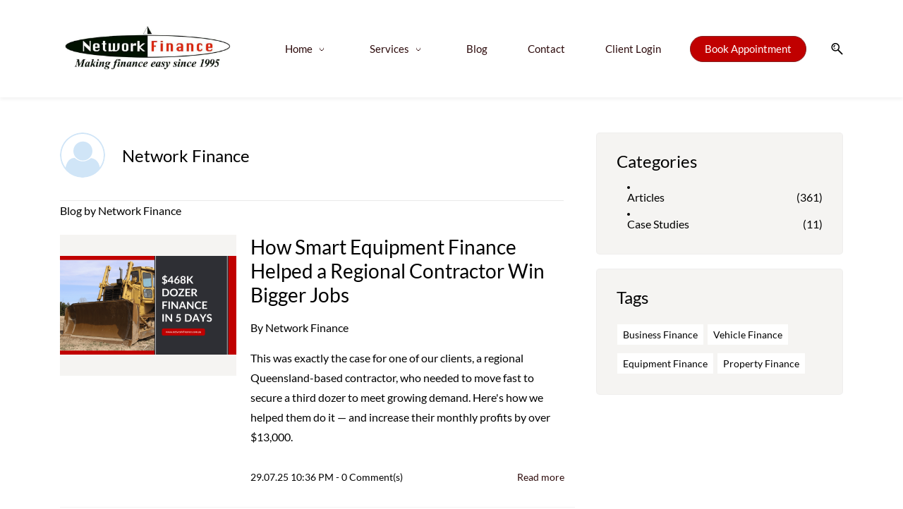

--- FILE ---
content_type: text/html;charset=UTF-8
request_url: https://www.networkfinance.com.au/blogs/author/louie-rose/
body_size: 15792
content:
<!doctype html><html lang="en-AU" dir="ltr" data-nojs><head><title>Network Finance | Network Finance</title><meta name="viewport" content="width=device-width, initial-scale=1.0, shrink-to-fit=no"><meta http-equiv="Content-Type" content="text/html; charset=utf-8"/><meta name="generator" content="Zoho Sites 2.0, https://zoho.com/sites"/><link rel="icon" href="/favicon.png"/><link rel="canonical" href="https://www.networkfinance.com.au/blogs/author/louie-rose/"/><meta name="twitter:card" content="summary"><meta name="twitter:url" content="https://www.networkfinance.com.au/blogs/author/louie-rose/"><meta name="twitter:title" content="Network Finance - Network Finance"><meta property="og:type" content="website"><meta property="og:url" content="https://www.networkfinance.com.au/blogs/author/louie-rose/"><meta property="og:title" content="Network Finance - Network Finance"><link href="/css/zsite-core.css" rel="preload" type="text/css" as="style"><link href="/css/zsite-core.css" rel="stylesheet" type="text/css"><link rel="preconnect" href="//img.zohostatic.com"><link rel="preconnect" href="//static.zohocdn.com"><link href="/template/2abdcc5ee29a4a06a91bdadf90885c34/stylesheets/style.css" rel="preload" type="text/css" as="style"><link href="/template/2abdcc5ee29a4a06a91bdadf90885c34/stylesheets/style.css" rel="stylesheet" type="text/css"><link href="/template/2abdcc5ee29a4a06a91bdadf90885c34/stylesheets/sub-style.css" rel="preload" type="text/css" as="style"><link href="/template/2abdcc5ee29a4a06a91bdadf90885c34/stylesheets/sub-style.css" rel="stylesheet" type="text/css"><link href="/template/2abdcc5ee29a4a06a91bdadf90885c34/stylesheets/blog-style.css" rel="preload" type="text/css" as="style"><link href="/template/2abdcc5ee29a4a06a91bdadf90885c34/stylesheets/blog-style.css" rel="stylesheet" type="text/css"><link rel="preload" type="text/css" href="//webfonts.zoho.com/css?family=Comfortaa:300,400,700/Lato:300,400,700/Muli:100,300,700,400/Roboto:100,300,700,400/Arimo/Arvo/Lora/Source Sans Pro:100,300,700,400&amp;display=swap" as="style"><link rel="stylesheet" type="text/css" href="//webfonts.zoho.com/css?family=Comfortaa:300,400,700/Lato:300,400,700/Muli:100,300,700,400/Roboto:100,300,700,400/Arimo/Arvo/Lora/Source Sans Pro:100,300,700,400&amp;display=swap"><link href="/zs-customcss.css" rel="preload" type="text/css" as="style"><link href="/zs-customcss.css" rel="stylesheet" type="text/css"><script>document.documentElement.removeAttribute('data-nojs');</script><script>window.zs_content_format="0";window.zs_resource_url = "/blogs";window.isDefaultLogo = "false";window.zs_site_resource_id = "1258075000000002010";window.zs_site_resource_path = "";</script><script>window.is_portal_site="false";</script><script src="/zs-lang_en_AU.js" defer></script><script src="/js/zsite-core.js" defer></script><script src="/template/2abdcc5ee29a4a06a91bdadf90885c34/js/header.js" defer></script><script src="/template/2abdcc5ee29a4a06a91bdadf90885c34/js/eventhandler.js" defer></script><script src="/template/2abdcc5ee29a4a06a91bdadf90885c34/js/megamenu.js" defer></script><script src="/template/2abdcc5ee29a4a06a91bdadf90885c34/js/language-list.js" defer></script><script>window.zs_data_center="USA";</script><script>window.stand_alone_path="";</script><script>window.zs_rendering_mode="live";</script><script>window.is_social_share_enabled="true";</script><script src="https://zsites.nimbuspop.com/IDC/js/browser_compatibility.js" defer></script><script type="text/javascript">if(Array.prototype.slice.apply(document.getElementsByTagName('script')).filter(i=>i.id==='zsiqscript').length < 1){var $zoho=$zoho || {};$zoho.salesiq = $zoho.salesiq || {widgetcode:"siq317a6b2d8ebb252c636236fcd277cea0aefeadb33df13b49b6ccba5ff5db4db7", values:{},ready:function(){}};var d=document;s=d.createElement("script");s.type="text/javascript";s.id="zsiqscript";s.defer=true;s.src="https://salesiq.zoho.com/widget";t=d.getElementsByTagName("script")[0];t.parentNode.insertBefore(s,t);}</script><script src="https://cdn.pagesense.io/js/networkfinance/666a5ad80f6743cabe390c2cca755eea.js"></script><script>window.zs_resource_id = "1258075000000006091";window.zs_resource_type = "6";window.zs_resource_full_path = "/blogs/author/louie-rose/";window.zs_content_json = {};</script><meta name="google-site-verification" content="FlT-_3SLIenftD2fuoVvrW4w4i1hpAUjdrPRUTJNw5o"/><!-- Google Tag Manager --><script>(function(w,d,s,l,i){w[l]=w[l]||[];w[l].push({'gtm.start':new Date().getTime(),event:'gtm.js'});var f=d.getElementsByTagName(s)[0],j=d.createElement(s),dl=l!='dataLayer'?'&l='+l:'';j.async=true;j.src='https://www.googletagmanager.com/gtm.js?id='+i+dl;f.parentNode.insertBefore(j,f);})(window,document,'script','dataLayer','GTM-MF54SJFF');</script><!-- End Google Tag Manager --><script async src='https://www.googletagmanager.com/gtag/js?id=UA-101274525-1'></script><script>window.dataLayer = window.dataLayer || [];function gtag(){dataLayer.push(arguments);}gtag('js', new Date());gtag('config', 'UA-101274525-1');gtag('config', 'G-1VW8K530Z5');</script><script>
function closeTabs(){
	var tabHeader = $D.getByClass('zptab-active')
	var tabContent = $D.getByClass('zptab-active-content')
	for(var i=0;tabHeader.length>0;){
		$D.removeClass(tabHeader[i],'zptab-active')
	}
	for(var i=0;tabContent.length>0;){
		$D.removeClass(tabContent[i],'zptab-active-content')
	}
}
document.addEventListener("DOMContentLoaded",closeTabs)
</script><!-- Google Tag Manager --><script>(function(w,d,s,l,i){w[l]=w[l]||[];w[l].push({'gtm.start':
new Date().getTime(),event:'gtm.js'});var f=d.getElementsByTagName(s)[0],
j=d.createElement(s),dl=l!='dataLayer'?'&l='+l:'';j.async=true;j.src=
'https://www.googletagmanager.com/gtm.js?id='+i+dl;f.parentNode.insertBefore(j,f);
})(window,document,'script','dataLayer','GTM-PZJ9PML');</script><!-- End Google Tag Manager --><!-- CallRail Tracking<script type="text/javascript" src="//cdn.callrail.com/companies/151651310/85e165f07e592394fd4e/12/swap.js">
</script> --> <!-- Global site tag (gtag.js) - Google Ads: 442010271 --><script async src="https://www.googletagmanager.com/gtag/js?id=AW-442010271"></script><script>
  window.dataLayer = window.dataLayer || [];
  function gtag(){dataLayer.push(arguments);}
  gtag('js', new Date());

  gtag('config', 'AW-442010271');
</script><!-- Proper Schema - Do Not Remove --><script type='application/ld+json'> 
{
  "@context": "http://www.schema.org",
  "@type": "LocalBusiness",
  "name": "Network Finance",
"priceRange": "$$$",
"telephone": "(07) 3077 8888",
  "url": "https://www.networkfinance.com.au",
  "sameAs": [
    "https://www.google.com/maps?cid=7681730162702346159",
    "https://network-finance.business.site/",
    "https://www.facebook.com/NetworkFinancePtyLtd",
    "https://www.linkedin.com/company/network-finance-pty-ltd/"
    ],
  "logo": "https://wixmp-fe53c9ff592a4da924211f23.wixmp.com/logo-internal/e58091be-4d28-4826-a2be-60eb061604b6/website/website.png",
  "image": "https://static.wixstatic.com/media/4c34e844a76749b2b6c4ed85ec5f5c44.jpg/v1/fill/w_1617,h_874,al_c,q_85,usm_0.66_1.00_0.01/4c34e844a76749b2b6c4ed85ec5f5c44.webp",
  "description": "The leading finance broker and loan company in Brisbane, offering the best financing and loans in Australia. Get your free consultation online today.",
  "address": {
    "@type": "PostalAddress",
    "streetAddress": "1/28 Cavendish Rd",
    "addressLocality": "Coorparoo",
    "addressRegion": "QLD",
    "postalCode": "4151",
    "addressCountry": "Australia"
  },
  "geo": {
    "@type": "GeoCoordinates",
    "latitude": "-27.4920591",
    "longitude": "153.0557677"
  },
  "hasMap": "https://www.google.com/maps/place/Network+Finance/@-27.4920591,153.0557677,17z/data=!3m1!4b1!4m5!3m4!1s0x0:0x6a9afce22846e7af!8m2!3d-27.4973894!4d153.0367195",
    "openingHours": "Mo 08:00-17:00 Tu 08:00-17:00 We 08:00-17:00 Th 08:00-17:00 Fr 08:00-17:00",
  "contactPoint": {
    "@type": "ContactPoint",
    "telephone": "(07) 3077 8888",
    "contactType": "Sales"
  }
}
 </script><!-- Facebook Pixel Code --><script>
!function(f,b,e,v,n,t,s)
{if(f.fbq)return;n=f.fbq=function(){n.callMethod?
n.callMethod.apply(n,arguments):n.queue.push(arguments)};
if(!f._fbq)f._fbq=n;n.push=n;n.loaded=!0;n.version='2.0';
n.queue=[];t=b.createElement(e);t.async=!0;
t.src=v;s=b.getElementsByTagName(e)[0];
s.parentNode.insertBefore(t,s)}(window, document,'script',
'https://connect.facebook.net/en_US/fbevents.js');
fbq('init', '372065324668775');
fbq('track', 'PageView');
</script><noscript><img height="1" width="1" style="display:none;" src="https://www.facebook.com/tr?id=372065324668775&ev=PageView&noscript=1"/></noscript><!-- End Facebook Pixel Code --></head><body data-zs-home="true" data-zs-subsite="" data-zs-display-mode="default"><!-- Google Tag Manager (noscript) --><noscript><iframe src="https://www.googletagmanager.com/ns.html?id=GTM-MF54SJFF" height="0" width="0" style="display:none;visibility:hidden;"></iframe></noscript><!-- End Google Tag Manager (noscript) --><a href="#themesearchcontent" class="theme-skip-to-needed-content">Skip to search</a><a href="#thememaincontent" class="theme-skip-to-needed-content">Skip to main content</a><div data-headercontainer="zptheme-data-headercontainer" data-zs-mobile-headerstyle="01" class="zpheader-style-01 theme-mobile-header-fixed theme-mobile-header-style-01"><div class="theme-header-topbar theme-hide-res-topbar " data-dark-part-applied="false" data-theme-topbar="zptheme-topbar"><div class="zpcontainer"><div class="theme-navigation-and-icons theme-search-minicart-responsive" data-search-cart-position-responsive="zptheme-search-cart-position-responsive"></div>
</div></div><div class="theme-header-topbar theme-header-topbar-responsive " data-dark-part-applied="false" data-theme-responsive-search-cart-topbar><div class="zpcontainer"><div class="theme-navigation-and-icons theme-search-minicart-responsive" data-theme-responsive-search-cart></div>
</div></div><div data-megamenu-content-container class="theme-header " data-header="zptheme-data-header" data-dark-part-applied="false" data-banner-base-header="theme-banner-base-header"><div class="zpcontainer"><div data-zs-branding class="theme-branding-info " data-theme-branding-info="zptheme-branding-info"><div data-zs-logo-container class="theme-logo-parent "><a href="/" title="Logo"><picture><img data-zs-logo src="/506931-logo-1582851419.jpg" alt="Network Finance" style="height:74px;width:248px;"/></picture></a></div>
</div><div class="theme-navigation-and-icons"><div class="theme-menu-area" data-zp-nonresponsive-container="mymenu1"><div class="theme-menu " data-nav-menu-icon-width=20 data-nav-menu-icon-height=20 data-sub-menu-icon-height=20 data-sub-menu-icon-width=20 data-mega-menu-icon-width=20 data-mega-menu-icon-height=20 data-non-res-menu="zptheme-menu-non-res" data-zp-theme-menu="id: mymenu1 ;active: theme-menu-selected; maxitem:5;position: theme-sub-menu-position-change; orientation: horizontal; submenu: theme-sub-menu; moretext: More; nonresponsive-icon-el: theme-non-responsive-menu; responsive-icon-el: theme-responsive-menu; burger-close-icon: theme-close-icon; animate-open: theme-toggle-animate; animate-close: theme-toggle-animate-end;open-icon: theme-submenu-down-arrow; close-icon: theme-submenu-up-arrow; root-icon: theme-submenu-down-arrow; subtree-icon: theme-submenu-right-arrow;" role="navigation"><ul data-zs-menu-container><li><a href="/" target="_self" data-theme-accessible-submenu aria-haspopup="true" aria-label="Home menu has sub menu" aria-expanded="false"><span class="theme-menu-content "><span class="theme-menu-name" data-theme-menu-name="Home">Home</span></span><span class="theme-sub-li-menu theme-non-responsive-menu theme-submenu-down-arrow"></span><span class="theme-sub-li-menu theme-responsive-menu theme-submenu-down-arrow"></span></a><ul class="theme-sub-menu" data-zs-submenu-container style="display:none;"><li><a href="/our-team" target="_self"><span class="theme-menu-content "><span class="theme-menu-name" data-theme-menu-name="About us">About us</span></span></a></li><li><a href="/calculators" target="_self"><span class="theme-menu-content "><span class="theme-menu-name" data-theme-menu-name="Calculators">Calculators</span></span></a></li><li><a href="/property-report" target="_self"><span class="theme-menu-content "><span class="theme-menu-name" data-theme-menu-name="Property Reports">Property Reports</span></span></a></li><li><a href="/faq" target="_self"><span class="theme-menu-content "><span class="theme-menu-name" data-theme-menu-name="FAQ">FAQ</span></span></a></li><li><a href="/privacy-policy" target="_self"><span class="theme-menu-content "><span class="theme-menu-name" data-theme-menu-name="Privacy Policy">Privacy Policy</span></span></a></li><li><a href="/complaints-policy" target="_self"><span class="theme-menu-content "><span class="theme-menu-name" data-theme-menu-name="Complaints Policy">Complaints Policy</span></span></a></li></ul></li><li><a href="/our-services" target="_self" data-theme-accessible-submenu aria-haspopup="true" aria-label="Services menu has sub menu" aria-expanded="false"><span class="theme-menu-content "><span class="theme-menu-name" data-theme-menu-name="Services">Services</span></span><span class="theme-sub-li-menu theme-non-responsive-menu theme-submenu-down-arrow"></span><span class="theme-sub-li-menu theme-responsive-menu theme-submenu-down-arrow"></span></a><ul class="theme-sub-menu" data-zs-submenu-container style="display:none;"><li><a href="/business-loans-1" target="_self"><span class="theme-menu-content "><span class="theme-menu-name" data-theme-menu-name="Business Loans">Business Loans</span></span></a></li><li><a href="/car-loans" target="_self"><span class="theme-menu-content "><span class="theme-menu-name" data-theme-menu-name="Car Loans">Car Loans</span></span></a></li><li><a href="/commercial-loans" target="_self"><span class="theme-menu-content "><span class="theme-menu-name" data-theme-menu-name="Commercial Property">Commercial Property</span></span></a></li><li><a href="/construction-loans" target="_self"><span class="theme-menu-content "><span class="theme-menu-name" data-theme-menu-name="Construction Loans">Construction Loans</span></span></a></li><li><a href="/equipment-finance-1" target="_self"><span class="theme-menu-content "><span class="theme-menu-name" data-theme-menu-name="Equipment Finance">Equipment Finance</span></span></a></li><li><a href="/first-home-buyers" target="_self"><span class="theme-menu-content "><span class="theme-menu-name" data-theme-menu-name="First Home Buyers">First Home Buyers</span></span></a></li><li><a href="/home-loans" target="_self"><span class="theme-menu-content "><span class="theme-menu-name" data-theme-menu-name="Home Loans">Home Loans</span></span></a></li><li><a href="/investment-loans" target="_self"><span class="theme-menu-content "><span class="theme-menu-name" data-theme-menu-name="Investment Loans">Investment Loans</span></span></a></li><li><a href="/personal-loans" target="_self"><span class="theme-menu-content "><span class="theme-menu-name" data-theme-menu-name="Personal Loans">Personal Loans</span></span></a></li><li><a href="/refinance-your-loan" target="_self"><span class="theme-menu-content "><span class="theme-menu-name" data-theme-menu-name="Refinance Your Loan">Refinance Your Loan</span></span></a></li></ul></li><li><a href="https://www.networkfinance.com.au/blogs/articles/" target="_self"><span class="theme-menu-content "><span class="theme-menu-name" data-theme-menu-name="Blog">Blog</span></span></a></li><li><a href="/contact" target="_self"><span class="theme-menu-content "><span class="theme-menu-name" data-theme-menu-name="Contact">Contact</span></span></a></li><li data-zp-more-menu="mymenu1"><a href="javascript:;" target="_self" data-theme-accessible-submenu aria-haspopup="true" aria-label="More menu has sub menu" aria-expanded="false"><span class="theme-menu-content "><span class="theme-menu-name" data-theme-menu-name="More">More</span></span><span class="theme-sub-li-menu theme-non-responsive-menu theme-submenu-down-arrow"></span><span class="theme-sub-li-menu theme-responsive-menu theme-submenu-down-arrow"></span></a><ul class="theme-sub-menu" data-zs-submenu-container style="display:none;"><li><a href="https://clientportal.networkfinance.com.au/" target="_blank"><span class="theme-menu-content "><span class="theme-menu-name" data-theme-menu-name="Client Login">Client Login</span></span></a></li><li class="menu-highlight-primary"><a href="https://www.networkfinance.com.au/book-a-consultation" target="_blank"><span class="theme-menu-content "><span class="theme-menu-name" data-theme-menu-name="Book Appointment">Book Appointment</span></span></a></li></ul></li></ul><div data-zp-submenu-icon="mymenu1" style="display:none;"><span class="theme-sub-li-menu theme-non-responsive-menu"></span><span class="theme-sub-li-menu theme-responsive-menu theme-submenu-down-arrow"></span></div>
</div></div><div class="theme-search-cart-non-res" data-search-cart-position-non-responsive="zptheme-search-cart-position-non-responsive"><div class="theme-search-and-mini-cart-group " data-theme-search-cart-group="zptheme-search-cart-group"><div class="theme-search theme-search-and-mini-cart-group-item" data-zs-search-container><span class="theme-search-icon" onclick="toggleSearch(this)" data-zs-search-icon tabindex="0" role="button" aria-expanded="false" aria-haspopup="true" id="themesearchcontent" aria-label="Search"><svg viewBox="0 9 17 18" xmlns="http://www.w3.org/2000/svg" aria-hidden="true"><path d="M6.11998304,9 C9.49467136,9 12.2401638,11.7792946 12.2401638,15.1954945 C12.2401638,16.6310021 11.7542814,17.9528473 10.9418418,19.0044723 L16.7453489,24.8898164 C17.0883131,25.2377224 17.0843596,25.7977325 16.7364536,26.1406967 C16.5642797,26.3106962 16.3399198,26.3953006 16.11556,26.3953006 C15.8872467,26.3953006 15.6589333,26.3075334 15.485771,26.131999 L9.6721825,20.2361782 C8.6697783,20.9620366 7.44380495,21.3911866 6.11998304,21.3911866 C2.74529472,21.3911866 0,18.611892 0,15.1954945 C0,11.7792946 2.74529472,9 6.11998304,9 Z M6.11998304,19.8186909 C8.62787144,19.8186909 10.6678658,17.7446967 10.6678658,15.1954945 C10.6678658,12.6464899 8.62787144,10.5724956 6.11998304,10.5724956 C3.61248999,10.5724956 1.57229797,12.6464899 1.57229797,15.1954945 C1.57229797,17.7446967 3.61248999,19.8186909 6.11998304,19.8186909 Z M4.50063869,16.7758971 C4.64592899,16.6284323 4.85052144,16.5440256 5.05669529,16.5440256 C5.26306681,16.5440256 5.46548485,16.6284323 5.61294956,16.7758971 C5.75843753,16.921385 5.84284427,17.1238031 5.84284427,17.3301746 C5.84284427,17.5385228 5.75843753,17.7409409 5.61294956,17.8864289 C5.46548485,18.0338936 5.26306681,18.1163236 5.05669529,18.1163236 C4.85052144,18.1163236 4.64592899,18.0338936 4.50063869,17.8864289 C4.35515072,17.7409409 4.2705463,17.5385228 4.2705463,17.3301746 C4.2705463,17.1238031 4.35515072,16.921385 4.50063869,16.7758971 Z M3.05228224,15.2674477 C2.77810858,13.2116395 4.82640523,12.2782235 4.91377708,12.2394794 C5.25970635,12.0864798 5.66236803,12.2416538 5.81773969,12.5865947 C5.97311135,12.9315356 5.81912341,13.3381508 5.47517087,13.4956968 C5.42614775,13.518034 4.27865093,14.0561023 4.4158366,15.0855878 C4.46604576,15.4623542 4.20155812,15.8082835 3.8249894,15.8584926 C3.79415228,15.8626438 3.76351283,15.8646205 3.73326872,15.8646205 C3.39366501,15.8646205 3.09834025,15.6131793 3.05228224,15.2674477 Z" stroke="none" fill-rule="evenodd"></path></svg></span><div class="theme-search-field-container" data-search="zptheme-search-container"><form method="get" action="/search"><input type="text" name="q" placeholder="Search" data-search-input="zptheme-search-input" data-zs-search-input/><input type="submit" name="" class="theme-search-go" value="Go" data-zs-search=""/><div class="theme-search-loader-dots" data-theme-search-loader-dots><span></span></div>
</form></div><div class="theme-search-hide-overlay" data-theme-search-overlay="theme-search-overlay" style="display:none;"></div>
</div></div></div></div></div><div data-zs-responsive-menu-area class="theme-responsive-menu-area theme-navigation-and-icons zpcontainer"><div class="theme-responsive-menu-container" data-zp-burger-clickable-area="mymenu1"><span class="theme-burger-icon" data-zp-theme-burger-icon="mymenu1"></span></div>
<div class="theme-responsive-menu theme-menu-area" data-zp-responsive-container="mymenu1"></div>
</div></div></div><div data-theme-content-container="theme-content-container" class="zpsection "><div class="zpcontainer" data-zs-app="blogs" id="thememaincontent" role="main"><div class="zprow" data-zs-app="blog_comments"><div class="zpcol-md-8 zpcol-sm-12 theme-blog-container-column"><div class="theme-blog-author-cont "><div class="theme-blog-author-detail"><div class="theme-blog-author-img"><svg xmlns="http://www.w3.org/2000/svg" width="64" height="64" aria-hidden="true"><path fill="#D0E5F7" fill-rule="nonzero" d="M32 0c17.673 0 32 14.327 32 32 0 17.673-14.327 32-32 32C14.327 64 0 49.673 0 32 0 14.327 14.327 0 32 0Zm0 2C15.431 2 2 15.431 2 32a29.866 29.866 0 0 0 5.85 17.801l-.025.113C9.876 40.638 14.21 36 20.829 36c7.461 6.425 15.213 6.492 23.255.201 6.842 1.063 10.946 5.479 12.312 13.246a28.58 28.58 0 0 1-.524.725l.064-.084A29.868 29.868 0 0 0 62 32C62 15.431 48.569 2 32 2Zm.5 10.7c7.453 0 13.5 6.047 13.5 13.5s-6.047 13.5-13.5 13.5S19 33.653 19 26.2s6.047-13.5 13.5-13.5Z"/></svg></div>
<div><h4 class="theme-blog-author-name"> Network Finance </h4></div></div></div><h1 class="theme-blog-list-seo" tabindex="0"> Blog by Network Finance </h1><div class="theme-blog-container theme-blog-container-with-cover-image"><div class="theme-blog-cover-img-container"><div class="theme-blog-cover-img-container-inner"><a href="/blogs/post/how-smart-equipment-finance-helped-a-regional-contractor-win-bigger-jobs"><picture><img src="/Dozer Blog Banner.png" width="auto" height="auto" class="theme-blog-cover-img" alt="How Smart Equipment Finance Helped a Regional Contractor Win Bigger Jobs"/></picture></a></div>
</div><div class="theme-blog-content "><div class="theme-blog-part theme-blog-heading-author theme-blog-heading-space"><h3 class="theme-blog-heading"><a href="/blogs/post/how-smart-equipment-finance-helped-a-regional-contractor-win-bigger-jobs" data-blogpost-heading="true">How Smart Equipment Finance Helped a Regional Contractor Win Bigger Jobs</a></h3><p> By <a href="/blogs/author/louie-rose" class="theme-blog-author" data-blog-author="true" title="Posts by Network Finance">Network Finance</a></p></div>
<div class="theme-blog-part theme-blog-author"> This was exactly the case for one of our clients, a regional Queensland-based contractor, who needed to move fast to secure a third dozer to meet growing demand. Here's how we helped them do it — and increase their monthly profits by over $13,000. </div>
<div class="theme-blog-part theme-blog-date-container"><div class="theme-blog-date-comment-count"><span class="theme-blog-date"> 29.07.25 10:36 PM </span><span class="theme-blog-comment-count"><a href="/blogs/post/how-smart-equipment-finance-helped-a-regional-contractor-win-bigger-jobs#comments"> - <span data-post-id="1258075000010120001"></span> Comment(s) </a></span></div>
<div class="theme-blog-readmore"><a href="/blogs/post/how-smart-equipment-finance-helped-a-regional-contractor-win-bigger-jobs" data-blogpost-heading="true" role="button">Read more</a></div>
</div></div></div><div class="theme-blog-container theme-blog-container-with-cover-image"><div class="theme-blog-cover-img-container"><div class="theme-blog-cover-img-container-inner"><a href="/blogs/post/how-smart-structuring-helped-secure-finance-for-a-172k-ferrari"><picture><img src="/Ferrrai Banner -1-.png" width="auto" height="auto" class="theme-blog-cover-img" alt="How Smart Structuring Helped Secure Finance for a $172K Ferrari"/></picture></a></div>
</div><div class="theme-blog-content "><div class="theme-blog-part theme-blog-heading-author theme-blog-heading-space"><h3 class="theme-blog-heading"><a href="/blogs/post/how-smart-structuring-helped-secure-finance-for-a-172k-ferrari" data-blogpost-heading="true">How Smart Structuring Helped Secure Finance for a $172K Ferrari</a></h3><p> By <a href="/blogs/author/louie-rose" class="theme-blog-author" data-blog-author="true" title="Posts by Network Finance">Network Finance</a></p></div>
<div class="theme-blog-part theme-blog-author"> This client had built a solid business operating motels across two locations and was now eyeing a personal reward — a 2000 Ferrari priced at $172,000 from a dealer sale. But ticking all the usual finance boxes wasn’t going to be possible. </div>
<div class="theme-blog-part theme-blog-date-container"><div class="theme-blog-date-comment-count"><span class="theme-blog-date"> 29.07.25 07:37 PM </span><span class="theme-blog-comment-count"><a href="/blogs/post/how-smart-structuring-helped-secure-finance-for-a-172k-ferrari#comments"> - <span data-post-id="1258075000010118001"></span> Comment(s) </a></span></div>
<div class="theme-blog-readmore"><a href="/blogs/post/how-smart-structuring-helped-secure-finance-for-a-172k-ferrari" data-blogpost-heading="true" role="button">Read more</a></div>
</div></div></div><div class="theme-blog-container theme-blog-container-with-cover-image"><div class="theme-blog-cover-img-container"><div class="theme-blog-cover-img-container-inner"><a href="/blogs/post/from-setback-to-success-how-one-transport-business-turned-high-cost-finance-into-sustainable-growth"><picture><img src="/Case study banner.png" width="auto" height="auto" class="theme-blog-cover-img" alt="From Setback to Success: How One Transport Business Turned High-Cost Finance into Sustainable Growth"/></picture></a></div>
</div><div class="theme-blog-content "><div class="theme-blog-part theme-blog-heading-author theme-blog-heading-space"><h3 class="theme-blog-heading"><a href="/blogs/post/from-setback-to-success-how-one-transport-business-turned-high-cost-finance-into-sustainable-growth" data-blogpost-heading="true">From Setback to Success: How One Transport Business Turned High-Cost Finance into Sustainable Growth</a></h3><p> By <a href="/blogs/author/louie-rose" class="theme-blog-author" data-blog-author="true" title="Posts by Network Finance">Network Finance</a></p></div>
<div class="theme-blog-part theme-blog-author"> When you’re trying to grow a transport business, few things are more frustrating than being stuck in a high-cost finance arrangement—with no clear way out. </div>
<div class="theme-blog-part theme-blog-date-container"><div class="theme-blog-date-comment-count"><span class="theme-blog-date"> 29.07.25 06:41 PM </span><span class="theme-blog-comment-count"><a href="/blogs/post/from-setback-to-success-how-one-transport-business-turned-high-cost-finance-into-sustainable-growth#comments"> - <span data-post-id="1258075000010116003"></span> Comment(s) </a></span></div>
<div class="theme-blog-readmore"><a href="/blogs/post/from-setback-to-success-how-one-transport-business-turned-high-cost-finance-into-sustainable-growth" data-blogpost-heading="true" role="button">Read more</a></div>
</div></div></div><div class="theme-blog-container theme-blog-container-with-cover-image"><div class="theme-blog-cover-img-container"><div class="theme-blog-cover-img-container-inner"><a href="/blogs/post/property-secured-business-finance-all-you-need-to-know"><picture><img src="/images/optimized-Property-secured-business-finance-All-you-need-to-know-bg-optimized.png" width="auto" height="auto" class="theme-blog-cover-img" alt="Property secured business finance: All you need to know"/></picture></a></div>
</div><div class="theme-blog-content "><div class="theme-blog-part theme-blog-heading-author theme-blog-heading-space"><h3 class="theme-blog-heading"><a href="/blogs/post/property-secured-business-finance-all-you-need-to-know" data-blogpost-heading="true">Property secured business finance: All you need to know</a></h3><p> By <a href="/blogs/author/louie-rose" class="theme-blog-author" data-blog-author="true" title="Posts by Network Finance">Network Finance</a></p></div>
<div class="theme-blog-part theme-blog-author"> If you are a homeowner looking to raise capital, property-secured business finance could be the ideal funding solution. </div>
<div class="theme-blog-part theme-blog-date-container"><div class="theme-blog-date-comment-count"><span class="theme-blog-date"> 27.04.23 02:43 AM </span><span class="theme-blog-comment-count"><a href="/blogs/post/property-secured-business-finance-all-you-need-to-know#comments"> - <span data-post-id="1258075000005446349"></span> Comment(s) </a></span></div>
<div class="theme-blog-readmore"><a href="/blogs/post/property-secured-business-finance-all-you-need-to-know" data-blogpost-heading="true" role="button">Read more</a></div>
</div></div></div><div class="theme-blog-container theme-blog-container-with-cover-image"><div class="theme-blog-cover-img-container"><div class="theme-blog-cover-img-container-inner"><a href="/blogs/post/7-cash-flow-problems-and-how-to-fix-them"><picture><img src="/images/optimized-7-cash-flow-problems-and-how-to-fix-them-bg-optimized.png" width="auto" height="auto" class="theme-blog-cover-img" alt="7 cash flow problems and how to fix them"/></picture></a></div>
</div><div class="theme-blog-content "><div class="theme-blog-part theme-blog-heading-author theme-blog-heading-space"><h3 class="theme-blog-heading"><a href="/blogs/post/7-cash-flow-problems-and-how-to-fix-them" data-blogpost-heading="true">7 cash flow problems and how to fix them</a></h3><p> By <a href="/blogs/author/louie-rose" class="theme-blog-author" data-blog-author="true" title="Posts by Network Finance">Network Finance</a></p></div>
<div class="theme-blog-part theme-blog-author"> While revenue and profit are important for business growth, cash flow is king. </div>
<div class="theme-blog-part theme-blog-date-container"><div class="theme-blog-date-comment-count"><span class="theme-blog-date"> 24.04.23 02:04 AM </span><span class="theme-blog-comment-count"><a href="/blogs/post/7-cash-flow-problems-and-how-to-fix-them#comments"> - <span data-post-id="1258075000005446195"></span> Comment(s) </a></span></div>
<div class="theme-blog-readmore"><a href="/blogs/post/7-cash-flow-problems-and-how-to-fix-them" data-blogpost-heading="true" role="button">Read more</a></div>
</div></div></div><div class="theme-blog-container theme-blog-prev-next " role="navigation"><a href="/blogs/author/louie-rose/page/2" class="theme-blog-next-link" data-blog-nextpage="true" role="button"><span class="theme-prev-next-text"> Next </span><span><svg viewBox="13 14 17 12" xmlns="http://www.w3.org/2000/svg" aria-hidden="true"><path d="M24.4476024,14.1797714 C24.2160051,13.9400762 23.8305494,13.9400762 23.5908542,14.1797714 C23.3592569,14.4113687 23.3592569,14.7968244 23.5908542,15.0278819 L27.9350587,19.3720864 L13.5997777,19.3720864 C13.2656081,19.3726262 13,19.6382344 13,19.9724039 C13,20.3065735 13.2656081,20.5808193 13.5997777,20.5808193 L27.9350587,20.5808193 L23.5908542,24.916926 C23.3592569,25.1566211 23.3592569,25.5426167 23.5908542,25.7736742 C23.8305494,26.0133693 24.2165449,26.0133693 24.4476024,25.7736742 L29.8202286,20.401048 C30.0599238,20.1694506 30.0599238,19.7839949 29.8202286,19.5529374 L24.4476024,14.1797714 Z"></path></svg></span></a></div>
</div><div class="zpcol-md-4 zpcol-sm-12 theme-blog-category-column"><div class="theme-blog-category-container theme-blog-rss-feed"><a href="https://www.networkfinance.com.au/blogs/author/louie-rose/feed" target="_blank" title="Subscribe to RSS Feed"><svg viewBox="0 0 16 16" xmlns="http://www.w3.org/2000/svg" aria-hidden="true"><g transform="translate(-4 -4)" fill="none" fill-rule="evenodd"><path d="M0 0h24v24H0"/><circle fill-rule="nonzero" cx="6.18" cy="17.82" r="2.18"/><path d="M4 4.44v2.83c7.03 0 12.73 5.7 12.73 12.73h2.83c0-8.59-6.97-15.56-15.56-15.56zm0 5.66v2.83c3.9 0 7.07 3.17 7.07 7.07h2.83c0-5.47-4.43-9.9-9.9-9.9z" fill-rule="nonzero"/></g></svg><span>Subscribe to RSS Feed</span></a></div>
<div class="theme-blog-category-container"><div class="theme-blog-category-part theme-blog-category-heading-container"><h4 class="theme-blog-category-heading" id="theme-bloglist-category-heading">Categories</h4></div>
<div class="theme-blog-category-part theme-blog-category-list"><ul aria-labelledby="theme-bloglist-category-heading" role="list"><li class="theme-blog-category-list"><a href="/blogs/articles" class="theme-blog-side-menu-link">Articles</a><p class="theme-blog-count">(361)</p></li><li class="theme-blog-category-list"><a href="/blogs/case-studies" class="theme-blog-side-menu-link">Case Studies</a><p class="theme-blog-count">(11)</p></li></ul></div>
</div><div class="theme-blog-category-container"><div class="theme-blog-category-part theme-blog-category-heading-container"><h4 class="theme-blog-category-heading" id="theme-bloglist-tags-heading">Tags</h4></div>
<div class="theme-blog-category-part theme-blog-tag-list"><ul aria-labelledby="theme-bloglist-tags-heading" role="list"><li class="theme-blog-category-tag-list"><a href="/blogs/tag/business-finance" class="theme-blog-category-tag-list-link">Business Finance</a></li><li class="theme-blog-category-tag-list"><a href="/blogs/tag/vehicle-finance" class="theme-blog-category-tag-list-link">Vehicle Finance</a></li><li class="theme-blog-category-tag-list"><a href="/blogs/tag/equipment-finance" class="theme-blog-category-tag-list-link">Equipment Finance</a></li><li class="theme-blog-category-tag-list"><a href="/blogs/tag/property-finance" class="theme-blog-category-tag-list-link">Property Finance</a></li></ul></div>
</div></div></div></div></div><div role="contentinfo" class="theme-footer-area zpdark-section zpdark-section-bg "><div data-footer-type='site_footer'><div class="zpcontent-container footer-container "><div data-element-id="elm_LVn5juDdraGUldAqFpT9gg" data-element-type="section" class="zpsection zpdark-section zpdark-section-bg " style="background-color:rgb(0, 0, 0);background-image:unset;"><style type="text/css"></style><div class="zpcontainer-fluid zpcontainer"><div data-element-id="elm_wwuIsZhdkgz-woUD1WnM0w" data-element-type="row" class="zprow zprow-container zpalign-items-flex-start zpjustify-content-flex-start zpdefault-section zpdefault-section-bg " data-equal-column="false"><style type="text/css"></style><div data-element-id="elm_-NmGtxONtb3rH-4HAOq9xw" data-element-type="column" class="zpelem-col zpcol-12 zpcol-md-4 zpcol-sm-12 zpalign-self- zpdefault-section zpdefault-section-bg "><style type="text/css"></style><div data-element-id="elm_jpHAk90GDXLNue3uAsBvtg" data-element-type="text" class="zpelement zpelem-text "><style></style><div class="zptext zptext-align-left zptext-align-mobile-left zptext-align-tablet-left " data-editor="true"><div><div><div><div><span style="font-size:14px;color:rgb(255, 255, 255);"><a href="/contact" title="Contact" rel="">Contact Us</a></span></div></div><div><span style="color:rgb(255, 255, 255);font-size:14px;">07 3077 8888 or 1300 367 369</span></div><div><span style="font-size:14px;color:rgb(255, 255, 255);">​1/28 Cavendish Rd, Coorparoo, QLD 4151</span></div><div><span style="font-size:14px;color:rgb(255, 255, 255);">15/69 George St, Beenleigh, QLD 4207</span></div></div></div></div>
</div><div data-element-id="elm_nKDFmIecGOMaZr18hVDDhg" itemscope="" data-element-type="socialprofile" class="zpelement zpelem-socialprofile" data-element-id="elm_nKDFmIecGOMaZr18hVDDhg"><style type="text/css"></style><div data-socialprofile_container class="zpsocialprofile-container zpsocialprofile-size-md zpsocialprofile-halign-left zpsocialprofile-align-mobile-left zpsocialprofile-align-tablet-left zpsocialprofile-style-none zpsocialprofile-type-white "><a href="https://www.linkedin.com/company/network-finance-pty-ltd/" class="zpsocialprofile-wrapper zpsocialprofile-linkedin" target="_blank" aria-label="LinkedIn"><svg aria-hidden="true" class="zpsocialprofile" viewBox="0 0 64 64" xmlns="http://www.w3.org/2000/svg"><path d="M64 4.706v54.588A4.706 4.706 0 0 1 59.294 64H4.706A4.706 4.706 0 0 1 0 59.294V4.706A4.706 4.706 0 0 1 4.706 0h54.588A4.706 4.706 0 0 1 64 4.706zM18.824 24.47H9.412v30.117h9.412V24.471zm.847-10.353a5.421 5.421 0 0 0-5.384-5.46h-.17a5.459 5.459 0 0 0 0 10.918 5.421 5.421 0 0 0 5.554-5.289v-.17zm34.917 22.174c0-9.054-5.76-12.574-11.482-12.574a10.73 10.73 0 0 0-9.525 4.856h-.263v-4.103H24.47v30.117h9.411V38.57a6.25 6.25 0 0 1 5.647-6.738h.358c2.993 0 5.214 1.882 5.214 6.625v16.132h9.412l.075-18.296z"/></svg></a><a href="https://www.facebook.com/NetworkFinancePtyLtd" class="zpsocialprofile-wrapper zpsocialprofile-facebook" target="_blank" aria-label="Facebook"><svg aria-hidden="true" class="zpsocialprofile" viewBox="0 0 64 64" xmlns="http://www.w3.org/2000/svg"><path d="M64,32.1989637 C64,14.4248705 49.6642636,0 32,0 C14.3357364,0 -8.52651283e-14,14.4248705 -8.52651283e-14,32.1989637 C-8.52651283e-14,48.2818653 11.6992791,61.6124352 27.0236869,64 L27.0236869,41.4839378 L18.8506694,41.4839378 L18.8506694,32.1989637 L27.0236869,32.1989637 L27.0236869,25.1025907 C27.0236869,17.0445596 31.76931,12.5678756 39.0854789,12.5678756 C42.5787848,12.5678756 46.2039135,13.2310881 46.2039135,13.2310881 L46.2039135,21.0901554 L42.1833162,21.0901554 C38.1956746,21.0901554 36.9433574,23.6103627 36.9433574,26.1305699 L36.9433574,32.1658031 L45.8414006,32.1658031 L44.4243048,41.4507772 L36.9433574,41.4507772 L36.9433574,63.9668394 C52.3007209,61.6124352 64,48.2818653 64,32.1989637 Z"></path></svg></a><a href="https://www.instagram.com/networkfinance/" class="zpsocialprofile-wrapper zpsocialprofile-instagram" target="_blank" aria-label="Instagram"><svg aria-hidden="true" class="zpsocialprofile" viewBox="0 0 64 64" xmlns="http://www.w3.org/2000/svg"><defs><linearGradient x1="72.5875139%" y1="0%" x2="28.281045%" y2="106.524963%" id="linearGradient-1"><stop stop-color="#9A1DF1" offset="0%"></stop><stop stop-color="#ED1E64" offset="49.3618943%"></stop><stop stop-color="#FFD002" offset="100%"></stop></linearGradient><path d="M18.7470755,0.221595251 C15.3422244,0.382299247 13.0166948,0.927668835 10.9845413,1.72394402 C8.8808805,2.5440464 7.09761014,3.64310557 5.32364538,5.42434073 C3.54758782,7.20661909 2.45687425,8.99304465 1.64301187,11.0988238 C0.855031083,13.1361614 0.321066295,15.4627981 0.170711099,18.8697484 C0.0214311023,22.2829708 -0.012802497,23.3716107 0.00383750267,32.0611721 C0.0204135023,40.7496967 0.0587623014,41.8403975 0.221527098,45.254631 C0.384285494,48.6585158 0.927619882,50.9830597 1.72388866,53.0162565 C2.54502785,55.1199428 3.64296062,56.9022276 5.42521338,58.6772547 C7.20645494,60.4522883 8.9939045,61.5419779 11.1006629,62.3569282 C13.1359204,63.1438722 15.46353,63.6799042 18.8694627,63.8291842 C22.2826082,63.9795458 23.3722466,64.0127042 32.0596384,63.9961282 C40.7511454,63.9795458 41.8408478,63.941165 45.2539933,63.7794178 C48.6588444,63.616653 50.9822875,63.0712898 53.0165275,62.2770946 C55.1201883,61.4538563 56.9034586,60.3579395 58.6774234,58.5756547 C60.4513945,56.7943876 61.5421081,55.0069188 62.3560345,52.9001285 C63.1440153,50.8648453 63.6800089,48.5372038 63.8282777,45.1333446 C63.9775577,41.7180679 64.0128665,40.6273351 63.9962265,31.9388169 C63.9796441,23.2492555 63.9402841,22.1606092 63.7785369,18.7484684 C63.6167897,15.3414861 63.0714329,13.0179854 62.2761753,10.9837454 C61.4540249,8.88005905 60.3571033,7.0987919 58.5758618,5.32274074 C56.7946202,3.54875038 55.0071771,2.4559312 52.9004123,1.64411682 C50.8641371,0.856129637 48.5375324,0.319048049 45.1316061,0.171822452 C41.7184606,0.0204496555 40.6288222,-0.0127087437 31.9383264,0.00387365592 C23.2499298,0.0204560555 22.160285,0.0577936547 18.7470755,0.221595251 M19.1203747,58.0696835 C16.0006051,57.9338499 14.3064996,57.4154436 13.1774308,56.9810372 C11.682346,56.4024772 10.6154853,55.7088452 9.49261809,54.5942852 C8.37184371,53.4755524 7.67612533,52.4117765 7.09241974,50.9198021 C6.65381495,49.7906885 6.12611576,48.0986182 5.97993337,44.9788358 C5.82129017,41.6060871 5.78502777,40.5941383 5.76945657,32.0497481 C5.75287417,23.5074443 5.78394617,22.4954955 5.93120377,19.1196428 C6.06491897,16.0019213 6.58648055,14.3057037 7.01983094,13.1776334 C7.59834613,11.6804686 8.28988531,10.6156558 9.40655089,9.49280784 C10.5252389,8.36992787 11.5889956,7.67628948 13.081994,7.0925775 C14.2100452,6.65191191 15.9021283,6.12831512 19.0208227,5.98007832 C22.3956194,5.82038552 23.4064738,5.78618392 31.9486944,5.76960153 C40.4929438,5.75298713 41.5048734,5.78307992 44.8807453,5.93134872 C47.9983644,6.06715032 49.6945564,6.58350231 50.8216028,7.0199951 C52.3176987,7.59852308 53.3845595,8.28801427 54.5064091,9.40674704 C55.628201,10.5254798 56.323913,11.5871694 56.9076186,13.0832846 C57.3482458,14.2082189 57.8718362,15.9023821 58.0190938,19.0201036 C58.1797594,22.3949387 58.2160858,23.4068555 58.231593,31.9491913 C58.2481754,40.4935879 58.2171034,41.5054983 58.0688346,44.8792902 C57.933033,47.9990726 57.4156442,49.6942725 56.9802074,50.8243973 C56.4016858,52.3184581 55.710089,53.3853316 54.5924123,54.5082116 C53.4747995,55.6269444 52.4110427,56.3246916 50.9169691,56.9084356 C49.7910044,57.348026 48.0968988,57.8726723 44.9802333,58.0209411 C41.6055006,58.1795587 40.5945822,58.2158467 32.0492576,58.2314179 C23.507037,58.2480131 22.4961826,58.2158659 19.1203747,58.0696835 M45.2073489,14.8946189 C45.2114717,17.0138765 46.9346204,18.729806 49.053846,18.7256663 C51.1740891,18.7215116 52.8900251,16.9993549 52.8869253,14.8800973 C52.8827483,12.7608398 51.1595931,11.043899 49.03935,11.0480387 C46.9191132,11.052187 45.2031773,12.7753614 45.2073489,14.8946189 M15.5693094,32.0310857 C15.5869347,41.1063495 22.957565,48.4469894 32.0305952,48.4293954 C41.1046942,48.4117446 48.4493852,41.0430983 48.4318231,31.9678665 C48.414134,22.8957323 41.0424926,15.5509133 31.967376,15.5685072 C22.8942818,15.5861645 15.5516836,22.9579403 15.5693094,32.0310857 M21.3328633,32.0196937 C21.3225058,26.1295435 26.0897377,21.344654 31.978768,21.3342528 C37.868867,21.3228812 42.6547101,26.0880651 42.6661227,31.9792585 C42.6775581,37.870452 37.9103198,42.6542983 32.0192032,42.6657427 C26.1301793,42.6771143 21.3442722,37.9108872 21.3328633,32.0196937" id="path-2"></path></defs><g stroke="none" stroke-width="1" fill-rule="evenodd"><mask fill="white"><use xlink:href="#path-2"></use></mask><use class="cl-path-inherit" fill="url(#linearGradient-1)" xlink:href="#path-2"></use></g></svg></a><a href="mailto:contact@networkfinance.com.au" class="zpsocialprofile-wrapper zpsocialprofile-email" target="_blank" aria-label="Email"><svg aria-hidden="true" class="zpsocialprofile" xmlns="http://www.w3.org/2000/svg" width="64" height="64" viewBox="0 0 64 64"><path d="M58.4 8c3 0 5.6 2.5 5.6 5.6v37.7c0 3-2.5 5.6-5.6 5.6H5.6c-3 0-5.6-2.5-5.6-5.6V13.6C0 10.6 2.5 8 5.6 8h52.8zM43.2 34.9l-3.5 3.4c-2.2 2.2-5 3.4-7.9 3.4-3 0-5.7-1.2-7.9-3.4L20.4 35 3.7 51.6c.2.9.9 1.4 1.8 1.4h52.8c.8 0 1.5-.5 1.7-1.3L43.2 35zm17-17L45.6 32.3l14.4 14.4V18zM3.5 18v28.6L18 32.3 3.6 18zm54.7-6.4H5.5c-1 0-1.6.6-1.8 1.4l22.8 22.7c2.9 2.9 7.8 2.9 10.8 0L60 12.9c-.2-.8-.9-1.3-1.7-1.3z"/></svg></a><a href="http://www.networkfinance.com.au" class="zpsocialprofile-wrapper zpsocialprofile-websiteurl" target="_blank"><svg aria-hidden="true" class="zpsocialprofile" xmlns="http://www.w3.org/2000/svg" viewBox="0 0 64 64"><path d="M32.3368421,0 C32.4717992,0 32.6062697,0.00294980236 32.7402401,0.00881633451 C36.655512,0.0991423011 40.5578812,0.90822647 44.2458735,2.43581655 C52.0867972,5.6835774 58.3164226,11.9132028 61.5641834,19.7541265 C64.8119389,27.595037 64.8119389,36.404963 61.5641834,44.2458735 C58.3164226,52.0867972 52.0867972,58.3164226 44.2458735,61.5641834 C40.5578812,63.0917735 36.655512,63.9008577 32.7404314,63.991436 C32.6062697,63.9970502 32.4717992,64 32.3368421,64 L32.1805511,63.9986795 L32.1805511,63.9986795 C27.9578551,64.0233361 23.7313318,63.2115674 19.7541265,61.5641834 C11.9132028,58.3164226 5.6835774,52.0867972 2.43581655,44.2458735 C-0.81193885,36.404963 -0.81193885,27.595037 2.43581655,19.7541265 C5.6835774,11.9132028 11.9132028,5.6835774 19.7541265,2.43581655 C23.737916,0.785705381 27.9718498,-0.0260215703 32.2017426,0.000635695864 L32.3368421,0 Z M44.335,43.484 L20.338,43.484 L20.3767881,43.6705774 L20.3767881,43.6705774 L20.427387,43.9070714 L20.6393329,44.8412496 L20.8662484,45.7560157 L20.9851902,46.2058957 L20.9851902,46.2058957 L21.1077189,46.6506547 L21.36333,47.5244517 C21.6083703,48.3300469 21.8713462,49.1074745 22.1507411,49.8541188 L22.3633421,50.4082893 L22.6774568,51.1794505 C25.0805369,56.876421 28.4862432,60.4792165 32.1055406,60.6268604 L32.283,60.63 L32.4410238,60.6281834 C32.4975875,60.6273124 32.5541493,60.6262738 32.6107084,60.6250676 C36.1355602,60.4549691 39.4550524,57.0090559 41.8387113,51.5465887 L41.9962274,51.1794505 L42.3103421,50.4082893 C42.5978518,49.6772001 42.8693214,48.9146737 43.1232347,48.1233258 L43.3103542,47.5244517 L43.5659653,46.6506547 L43.6884941,46.2058957 L43.6884941,46.2058957 L43.8074358,45.7560157 L44.0343513,44.8412496 L44.2462972,43.9070714 L44.2968961,43.6705774 L44.2968961,43.6705774 L44.335,43.484 Z M16.895,43.484 L5.77280525,43.4849595 C8.73583179,50.2518955 14.2045549,55.6195719 21.0431464,58.4521603 C21.9093737,58.8109572 22.7888189,59.1254526 23.678218,59.3956466 C20.5670834,55.7365189 18.1847638,50.1417303 16.8985648,43.4986913 L16.895,43.484 Z M58.2271948,43.4849595 L47.777,43.484 L47.7746828,43.5009459 C46.5225614,49.9664986 44.2320612,55.4388681 41.2414803,59.098785 C41.817965,58.9025973 42.3902371,58.6868565 42.9568536,58.4521603 C49.7954451,55.6195719 55.2641682,50.2518955 58.2271948,43.4849595 Z M16.519,22.702 L4.92013007,22.7020303 C2.97581957,28.3641006 2.85869281,34.4861781 4.56874979,40.2036708 L16.363,40.203 L16.3394951,40.0246429 L16.3394951,40.0246429 L16.3056592,39.7585553 L16.1816135,38.685743 C15.9845606,36.8352809 15.8681444,34.9274458 15.8389042,32.978074 L15.8315789,32 L15.8340758,31.4286408 C15.8493163,29.6862801 15.9341564,27.9760363 16.0839674,26.3091187 L16.1816135,25.314257 L16.3056592,24.2414447 L16.3394951,23.9753571 L16.3394951,23.9753571 L16.3744517,23.7101376 L16.519,22.702 Z M44.738,22.702 L19.935,22.702 L19.8855112,23.0047872 L19.7375882,24.009465 L19.6699915,24.5177877 L19.6699915,24.5177877 L19.606707,25.0299805 L19.4932822,26.0656186 C19.3289761,27.7045577 19.230865,29.3968646 19.2061864,31.1300554 L19.2,32 L19.2025102,32.5543713 C19.2164316,34.0905713 19.2880589,35.595425 19.4123953,37.0603132 L19.4932822,37.9343814 L19.606707,38.9700195 L19.6699915,39.4822123 L19.6699915,39.4822123 L19.7375882,39.990535 L19.768,40.203 L44.905,40.203 L44.936096,39.990535 L45.0036927,39.4822123 L45.0036927,39.4822123 L45.0669772,38.9700195 L45.180402,37.9343814 C45.3720925,36.0222858 45.4736842,34.0375507 45.4736842,32 C45.4736842,30.2535279 45.3990454,28.5458593 45.2570053,26.8894777 L45.180402,26.0656186 L45.0669772,25.0299805 L45.0036927,24.5177877 L45.0036927,24.5177877 L44.936096,24.009465 L44.788173,23.0047872 L44.738,22.702 Z M59.0798699,22.7020303 L48.154,22.702 L48.2992326,23.7101376 L48.3341892,23.9753571 L48.3341892,23.9753571 L48.368025,24.2414447 L48.4920707,25.314257 C48.7219658,27.4731295 48.8421053,29.7100929 48.8421053,32 C48.8421053,33.9627775 48.7538395,35.8866576 48.5838472,37.7558042 L48.4920707,38.685743 L48.368025,39.7585553 L48.3341892,40.0246429 L48.3341892,40.0246429 L48.31,40.203 L59.4312502,40.2036708 C61.1413072,34.4861781 61.0241804,28.3641006 59.0798699,22.7020303 Z M23.6786726,4.60555842 L23.4114007,4.68683479 C22.6128645,4.93796122 21.8226535,5.22496285 21.0431464,5.54783969 C14.5774362,8.2259783 9.33628022,13.1702852 6.27965646,19.4207822 L17.1194019,19.4207757 C18.4475648,13.252019 20.7372945,8.06343264 23.6786726,4.60555842 Z M32.2713273,3.36970619 L32.1055406,3.37313964 C28.5649236,3.51757383 25.228712,6.96856863 22.8355928,12.451991 L22.6774568,12.8205495 L22.3633421,13.5917107 C22.0758325,14.3227999 21.8043628,15.0853263 21.5504495,15.8766742 L21.36333,16.4755483 L21.1077189,17.3493453 L20.9851902,17.7941043 L20.9851902,17.7941043 L20.8662484,18.2439843 L20.6393329,19.1587504 L20.579,19.421 L44.094,19.421 L44.0343513,19.1587504 L43.8074358,18.2439843 L43.6884941,17.7941043 L43.6884941,17.7941043 L43.5659653,17.3493453 L43.3103542,16.4755483 C43.0653139,15.6699531 42.802338,14.8925255 42.5229432,14.1458812 L42.3103421,13.5917107 L41.9962274,12.8205495 C39.602484,7.14571344 36.2138902,3.54881092 32.6103199,3.37501695 C32.4975903,3.37252001 32.3844612,3.37077794 32.2713273,3.36970619 Z M41.2409508,4.90061729 L41.3718705,5.06249021 C44.1321601,8.51284613 46.2835189,13.5183239 47.5543937,19.421293 L57.7203435,19.4207822 C54.6637198,13.1702852 49.4225638,8.2259783 42.9568536,5.54783969 C42.3902371,5.3131435 41.817965,5.0974027 41.2409508,4.90061729 Z"></path></svg></a><a href="http://1/28 Cavendish Road Coorparoo QLD 4151" class="zpsocialprofile-wrapper zpsocialprofile-googlemap" target="_blank" aria-label="Google Maps"><svg aria-hidden="true" class="zpsocialprofile" xmlns="http://www.w3.org/2000/svg" viewBox="0 0 64 64"><path d="M32.5,0 C44.373375,0 54,9.52416667 54,21.270832 C54,35.7615013 39.3509831,40.9652907 33.9329831,61.5572907 C33.5594206,62.970624 33.6851875,64 32.5,64 C31.3148125,64 31.4405794,62.970624 31.0670169,61.5572907 C25.6490169,40.9652907 11,35.7615013 11,21.270832 C11,9.52416667 20.626625,0 32.5,0 Z M32,13 C27.5813333,13 24,16.5813333 24,21 C24,25.4186667 27.5813333,29 32,29 C36.4186667,29 40,25.4186667 40,21 C40,16.5813333 36.4186667,13 32,13 Z"/></svg></a></div>
</div></div><div data-element-id="elm_GomyLkw_qAoAdy0gZ61Zrg" data-element-type="column" class="zpelem-col zpcol-12 zpcol-md-4 zpcol-sm-12 zpalign-self- zpdefault-section zpdefault-section-bg "><style type="text/css"></style><div data-element-id="elm_jXKbPWfohkRl5vKTxRNNnA" data-element-type="text" class="zpelement zpelem-text "><style></style><div class="zptext zptext-align-left zptext-align-mobile-left zptext-align-tablet-left " data-editor="true"><div><div><div><div><div><span style="font-size:14px;color:rgb(255, 255, 255);">Our Licences</span></div><div><span style="font-size:14px;color:rgb(255, 255, 255);">AFCA # 43377</span></div><div><span style="font-size:14px;color:rgb(255, 255, 255);">CAFBA # 298004</span></div><div><span style="font-size:14px;color:rgb(255, 255, 255);">FBAA # 324667</span></div><div><span style="font-size:14px;color:rgb(255, 255, 255);">Australian Credit Licence # 389653&nbsp;</span></div></div></div></div></div></div>
</div></div><div data-element-id="elm_3IJg401i48i4NpQ51y1p6Q" data-element-type="column" class="zpelem-col zpcol-12 zpcol-md-4 zpcol-sm-12 zpalign-self- zpdefault-section zpdefault-section-bg "><style type="text/css"></style><div class="zpelement zpelem-newsletter " data-list-id="1258075000006284687" data-integ-type="1" data-element-id="elm_nZUKc2oEYBlVFx6kjPcxuA" data-element-type="newsletter"><style type="text/css"></style><div class="zpnewsletter-container zpnewsletter-style-01 "><p class="zptext zptext-align-center zpnewsletter-desc" data-editor="true"><div style="color:inherit;"><p><span style="font-size:16px;">Want to receive our blog articles by email?</span></p></div></p><form class="zpform-container zpnewsletter-input-container"><label for="Email_elm_nZUKc2oEYBlVFx6kjPcxuA" class="zs-visually-hidden">Email</label><input type="text" id="Email_elm_nZUKc2oEYBlVFx6kjPcxuA" name="email" placeholder="Email" class="zpnewsletter-email-input-field"/><button type="submit" class="zpbutton zpnewsletter-button zpbutton-type-primary zpbutton-size-md">Subscribe</button></form></div>
</div><div data-element-id="elm_TLQ12c57AbwdR_eFs8bGtw" data-element-type="text" class="zpelement zpelem-text "><style></style><div class="zptext zptext-align-left zptext-align-mobile-left zptext-align-tablet-left " data-editor="true"><p style="text-align:center;"><span style="font-size:12px;color:rgb(255, 255, 255);">© Copyright 2025 Network Finance ABN 58071141430</span></p></div>
</div></div></div><div data-element-id="elm_Amqw-fT0WGvfwggov0TeEg" data-element-type="row" class="zprow zprow-container zpalign-items-flex-start zpjustify-content-flex-start zpdefault-section zpdefault-section-bg " data-equal-column="false"><style type="text/css"></style><div data-element-id="elm_MiZME_cAhMJWf81dSHk5tQ" data-element-type="column" class="zpelem-col zpcol-12 zpcol-md-12 zpcol-sm-12 zpalign-self- zpdefault-section zpdefault-section-bg "><style type="text/css"></style><div data-element-id="elm_UspBgTyc20mrtaCIu5jAdQ" data-element-type="image" class="zpelement zpelem-image "><style> @media (min-width: 992px) { [data-element-id="elm_UspBgTyc20mrtaCIu5jAdQ"] .zpimage-container figure img { width: 1110px ; height: 138.75px ; } } </style><div data-caption-color="" data-size-tablet="" data-size-mobile="" data-align="center" data-tablet-image-separate="false" data-mobile-image-separate="false" class="zpimage-container zpimage-align-center zpimage-tablet-align-center zpimage-mobile-align-center zpimage-size-fit zpimage-tablet-fallback-fit zpimage-mobile-fallback-fit hb-lightbox " data-lightbox-options="
                type:fullscreen,
                theme:dark"><figure role="none" class="zpimage-data-ref"><span class="zpimage-anchor" role="link" tabindex="0" aria-label="Open Lightbox" style="cursor:pointer;"><picture><img class="zpimage zpimage-style-none zpimage-space-none " src="/NF%20awards%20banner%202025%20.png" size="fit" data-lightbox="true"/></picture></span></figure></div>
</div></div></div></div></div></div></div></div><div class="zpmm-backdrop zpmm-backdrop-enabled"></div>
</body></html>

--- FILE ---
content_type: text/css;charset=UTF-8
request_url: https://www.networkfinance.com.au/template/2abdcc5ee29a4a06a91bdadf90885c34/stylesheets/sub-style.css
body_size: 349
content:
.theme-footer-area{background:transparent}.theme-footer-area.zpdefault-section{background:#FFFFFF}.theme-footer-area.zpdark-section{background:#000000}.theme-footer-area.zpdark-section .zptext{color:rgba(255,255,255,0.45)}.theme-footer-area.zpdark-section .zpdivider-container .zpdivider-common:before,.theme-footer-area.zpdark-section .zpdivider-container .zpdivider-common:after{border-color:rgba(255,255,255,0.08)}.theme-footer-area.zplight-section{background:#F5F4F2}.theme-breadcrumb-container.theme-section{padding-block-start:30px;padding-block-end:30px;padding-inline-start:0px;padding-inline-end:0px}


--- FILE ---
content_type: text/css;charset=UTF-8
request_url: https://www.networkfinance.com.au/template/2abdcc5ee29a4a06a91bdadf90885c34/stylesheets/blog-style.css
body_size: 2711
content:
.theme-blog-list-seo{color:#000000;font-family:'Lato';font-size:16px;font-weight:normal;text-transform:none;line-height:1.8;letter-spacing:normal;margin-block-end:20px}.theme-blog-container-column .zpsection{padding:0px}.theme-blog-container-column .zpsection .zpcontainer{width:100%;padding:0px}.theme-blog-container-column.theme-blog-wd100 .theme-blog-container{padding-inline-end:0}.theme-blog-section{padding-block-end:30px;border-block-end:1px solid #EAEAEA}.theme-single-blog-comment-container{padding-block-start:30px}@media all and (min-width: 992px){.theme-blog-container-column.zpcol-md-9{padding-inline-end:0px}}.theme-blog-container-column .theme-blog-container{border-block-end:1px solid RGBA(234, 234, 234, 0.5);padding-block-end:30px;margin-block-end:30px;padding-inline-end:0px}.theme-blog-container-column .theme-blog-container.theme-blog-container-with-cover-image{display:flex;flex-direction:column}@media all and (min-width: 992px){.theme-blog-container-column .theme-blog-container.theme-blog-container-with-cover-image{flex-direction:row}}.theme-blog-container-column .theme-blog-container.theme-blog-container-with-cover-image .theme-blog-cover-img-container{width:100%;margin-block-end:30px;height:200px;display:flex;align-items:center;text-align:center;margin-inline-end:20px;flex:0 0 auto}@media all and (min-width: 992px){.theme-blog-container-column .theme-blog-container.theme-blog-container-with-cover-image .theme-blog-cover-img-container{width:35%;margin-block-end:0px}}.theme-blog-container-column .theme-blog-container.theme-blog-container-with-cover-image .theme-blog-cover-img-container .theme-blog-cover-img-container-inner{width:100%;align-items:center;display:flex;justify-content:center;height:200px;background-color:#F5F4F2}.theme-blog-container-column .theme-blog-container.theme-blog-container-with-cover-image .theme-blog-cover-img-container .theme-blog-cover-img-container-inner a{display:flex;width:100%;height:100%}.theme-blog-container-column .theme-blog-container.theme-blog-container-with-cover-image .theme-blog-cover-img-container .theme-blog-cover-img-container-inner picture{display:flex;align-items:center;justify-content:center;width:100%;height:100%}.theme-blog-container-column .theme-blog-container.theme-blog-container-with-cover-image .theme-blog-cover-img-container .theme-blog-cover-img-container-inner img{vertical-align:top;max-inline-size:100%;max-block-size:100%;flex:0 0 auto;object-fit:scale-down}.theme-blog-container-column .theme-blog-container.theme-blog-container-with-cover-image .theme-blog-content{flex:0 1 auto;word-break:break-word;word-wrap:break-word;width:100%}@media all and (min-width: 992px){.theme-blog-container-column .theme-blog-container.theme-blog-container-with-cover-image .theme-blog-content{width:65%}}.theme-blog-container-column .theme-blog-container.theme-blog-container-with-cover-image .theme-blog-content.theme-blog-no-cover-image{width:100%}.theme-blog-container-column .theme-blog-container:last-of-type{border-block-end:0 none;padding-block-end:0px;margin-block-end:0px}@media all and (min-width: 992px){.theme-blog-container-column .theme-blog-container{padding-inline-end:15px}}.theme-blog-container-column .theme-blog-container .theme-blog-part:last-child{margin-block-end:0}.theme-blog-container-column .theme-blog-container .theme-blog-part.theme-blog-heading-author .theme-blog-heading a{color:#000000}.theme-blog-container-column .theme-blog-container .theme-blog-part.theme-blog-heading-author *{line-height:normal}.theme-blog-container-column .theme-blog-container .theme-blog-part.theme-blog-heading-author .theme-blog-author{color:#000000;margin-block-start:20px;display:inline-flex}.theme-blog-container-column .theme-blog-container .theme-blog-part.theme-blog-heading-author .theme-blog-author a{color:#000000}.theme-blog-container-column .theme-blog-container .theme-blog-part.theme-blog-heading-author.theme-blog-heading-space{margin-block-end:20px}.theme-blog-container-column .theme-blog-container .theme-blog-part.theme-blog-date-container{display:flex;font-size:14px;align-items:flex-end}.theme-blog-container-column .theme-blog-container .theme-blog-part.theme-blog-date-container .theme-blog-date-comment-count{margin-block-start:30px}.theme-blog-container-column .theme-blog-container .theme-blog-part.theme-blog-date-container .theme-blog-date-comment-count .theme-blog-comment-count a{color:#000000}.theme-blog-container-column .theme-blog-container .theme-blog-part.theme-blog-date-container .theme-blog-readmore{margin-inline-start:auto}.theme-blog-container-column .theme-blog-container .theme-blog-part .theme-blog-summary-image{display:block;text-align:center;margin-block-end:10px}.theme-blog-container-column .theme-blog-container.theme-blog-prev-next{display:flex;padding-block-end:30px;border-block-end:1px solid RGBA(234, 234, 234, 0.5);padding-inline-end:0px}.theme-blog-container-column .theme-blog-container.theme-blog-prev-next.theme-blog-prev-next-divider{position:relative}.theme-blog-container-column .theme-blog-container.theme-blog-prev-next.theme-blog-prev-next-divider:after{content:"";height:100%;width:1px;background:RGBA(234, 234, 234, 0.5);display:block;position:absolute;inset-inline-start:50%;inset-block-start:-15px}.theme-blog-container-column .theme-blog-container.theme-blog-prev-next a{display:flex;align-items:center;color:#000000;font-size:14px;border:1px solid RGBA(234, 234, 234, 0.5)}.theme-blog-container-column .theme-blog-container.theme-blog-prev-next a span{width:40px;height:40px;background:#F5F4F2;border-inline-end:1px solid RGBA(234, 234, 234, 0.5);display:flex;align-items:center;justify-content:center}.theme-blog-container-column .theme-blog-container.theme-blog-prev-next a span svg{height:17px;width:17px;fill:#000000}.theme-blog-container-column .theme-blog-container.theme-blog-prev-next a span.theme-prev-next-text{background:transparent;display:flex;border:0 none;min-inline-size:100px;text-align:center;padding-block-start:0;padding-block-end:0;padding-inline-start:5px;padding-inline-end:5px}.theme-blog-container-column .theme-blog-container.theme-blog-prev-next a.theme-blog-previous-link{margin-inline-end:auto}.theme-blog-container-column .theme-blog-container.theme-blog-prev-next a.theme-blog-next-link{margin-inline-start:auto}.theme-blog-container-column .theme-blog-container.theme-blog-prev-next a.theme-blog-next-link span{border-inline-end:0 none;border-inline-start:1px solid RGBA(234, 234, 234, 0.5)}.theme-blog-container-column .theme-blog-container.theme-blog-prev-next a.theme-blog-next-link span.theme-prev-next-text{border-inline-start:0 none}.theme-blog-container-column.theme-single-post .theme-blog-container{margin-block-end:0}.theme-blog-container-column.theme-single-post .theme-blog-container.theme-blog-container-with-cover-image{display:block}.theme-blog-container-column.theme-single-post .theme-blog-container.theme-blog-container-with-cover-image .theme-blog-cover-img-container{margin-block-start:35px;margin-block-end:20px;text-align:center;width:100%;height:auto;display:block}@media all and (max-width: 1500px){.zpcontent-for-header-06 .theme-blog-container-column .theme-blog-container.theme-blog-container-with-cover-image{display:block}.zpcontent-for-header-06 .theme-blog-container-column .theme-blog-container.theme-blog-container-with-cover-image .theme-blog-cover-img-container{width:100%;margin-block-end:30px}.zpcontent-for-header-06 .theme-blog-container-column .theme-blog-container.theme-blog-container-with-cover-image .theme-blog-cover-img-container .theme-blog-cover-img-container-inner{width:100%}.zpcontent-for-header-06 .theme-blog-container-column .theme-blog-container.theme-blog-container-with-cover-image .theme-blog-content{width:100%}}@media all and (max-width: 991px){.zpcontent-for-header-06 .theme-blog-container-column .theme-blog-container.theme-blog-container-with-cover-image{display:block}.zpcontent-for-header-06 .theme-blog-container-column .theme-blog-container.theme-blog-container-with-cover-image .theme-blog-cover-img-container{display:flex;margin-block-end:30px}.zpcontent-for-header-06 .theme-blog-container-column .theme-blog-container.theme-blog-container-with-cover-image .theme-blog-cover-img-container .theme-blog-cover-img-container-inner{display:flex}}.theme-blog-category-column .theme-blog-category-container{margin-block-end:20px;background:#F5F4F2;padding:28px;border:1px solid RGBA(234, 234, 234, 0.5);border-radius:5px}.theme-blog-category-column .theme-blog-category-container:last-child{margin-block-end:0px}.theme-blog-category-column .theme-blog-category-container:first-child{margin-block-start:50px}@media all and (min-width: 992px){.theme-blog-category-column .theme-blog-category-container:first-child{margin-block-start:0px}}.theme-blog-category-column .theme-blog-category-container .theme-blog-category-heading-container{margin-block-end:25px}.theme-blog-category-column .theme-blog-category-container .theme-blog-category-heading-container .theme-blog-category-heading{line-height:1}.theme-blog-category-column .theme-blog-category-container .theme-blog-category-list ul{padding:0px}.theme-blog-category-column .theme-blog-category-container .theme-blog-category-list ul li{margin-block-end:10px;list-style:none;padding-block-start:0;padding-block-end:0;padding-inline-start:15px;padding-inline-end:0;display:flex;position:relative;word-break:break-word;word-break:break-all}.theme-blog-category-column .theme-blog-category-container .theme-blog-category-list ul li:after{content:"";position:absolute;height:4px;width:4px;display:block;border-radius:100%;background:#000000;inset-inline-start:0px;inset-block-start:50%;transform:translate(0%, -50%)}.theme-blog-category-column .theme-blog-category-container .theme-blog-category-list ul li:last-child{margin-block-end:0}.theme-blog-category-column .theme-blog-category-container .theme-blog-category-list ul li a{color:#000000;display:inline-block}.theme-blog-category-column .theme-blog-category-container .theme-blog-category-list ul li .theme-blog-side-menu-link,.theme-blog-category-column .theme-blog-category-container .theme-blog-category-list ul li .theme-blog-count{flex:0 1 auto}.theme-blog-category-column .theme-blog-category-container .theme-blog-category-list ul li .theme-blog-count{margin-inline-start:auto;min-inline-size:40px;text-align:end}.theme-blog-category-column .theme-blog-category-container .theme-blog-tag-list ul{display:flex;flex-wrap:wrap;margin-block-start:-10px;padding:0px}.theme-blog-category-column .theme-blog-category-container .theme-blog-tag-list ul li{padding-block-start:2px;padding-block-end:2px;padding-inline-start:8px;padding-inline-end:8px;list-style:none;background:white;border:1px solid #F5F4F2;margin-inline-end:4px;margin-block-start:10px;font-size:14px;word-break:break-word;word-break:break-all;flex:0 1 auto}.theme-blog-category-column .theme-blog-category-container .theme-blog-tag-list ul li:last-child{margin-inline-end:0}.theme-blog-category-column .theme-blog-category-container .theme-blog-tag-list ul li a{color:#000000}.theme-blog-category-column .theme-blog-category-container.theme-blog-rss-feed{padding-block-start:10px;padding-block-end:10px;padding-inline-start:35px;padding-inline-end:35px;border:1px solid RGBA(234, 234, 234, 0.5);background:transparent}.theme-blog-category-column .theme-blog-category-container.theme-blog-rss-feed a{word-break:break-all;word-break:break-word;display:inline-flex;align-items:center}.theme-blog-category-column .theme-blog-category-container.theme-blog-rss-feed a svg{margin-inline-end:10px;height:16px;width:16px;display:block;flex:0 0 auto}.theme-blog-category-column .theme-blog-category-container.theme-blog-rss-feed a svg circle{fill:#FA9A00}.theme-blog-category-column .theme-blog-category-container.theme-blog-rss-feed a svg circle+path{fill:#FA9A00}.theme-blog-category-column .theme-blog-category-container.theme-blog-rss-feed a span{color:#000000;display:block;flex:0 1 auto}.theme-single-post .theme-blog-comment-count{margin-inline-end:0px}.theme-single-post .theme-blog-comment-count:after{display:none}.theme-single-post .theme-blog-comment-count a{color:#000000}.theme-single-post.theme-blog-container-column .theme-blog-container{border:0 none;padding:0px;padding-inline-end:0px}.theme-single-post.theme-blog-container-column .theme-blog-container .theme-blog-heading-author{text-align:start}.theme-single-post.theme-blog-container-column .theme-blog-container .theme-blog-heading-author .theme-single-blog-heading,.theme-single-post.theme-blog-container-column .theme-blog-container .theme-blog-heading-author .theme-blog-author{display:block;line-height:normal}.theme-single-post.theme-blog-container-column .theme-blog-container .theme-blog-heading-author .theme-single-blog-heading{font-size:28px}.theme-single-post.theme-blog-container-column .theme-blog-container .theme-blog-heading-author .theme-blog-author{margin-block-start:15px}.theme-single-post.theme-blog-container-column .theme-blog-container .theme-blog-heading-author .theme-blog-date,.theme-single-post.theme-blog-container-column .theme-blog-container .theme-blog-heading-author .theme-blog-comment-count{margin-block-start:15px;margin-inline-end:5px;display:inline-flex}.theme-single-post.theme-blog-container-column .theme-blog-container .theme-blog-part{padding:0px;margin:0px}.theme-single-post.theme-blog-container-column .theme-blog-container .theme-blog-part.single-post-category-tag{margin-block-end:20px;padding-block-end:0}.theme-single-post.theme-blog-container-column .theme-blog-container .theme-blog-part.single-post-category-tag:first-of-type{margin-block-end:20px;padding-block-end:20px}.theme-single-post.theme-blog-container-column .theme-blog-container .theme-blog-part.theme-blog-heading-author .theme-blog-author a{color:#000000}.theme-single-post .theme-single-blog-social-cat-tag-group{margin-block-start:30px}.theme-single-post .theme-single-blog-social-cat-tag-group .theme-blog-part,.theme-single-post .theme-single-blog-social-cat-tag-group .zpsocial-share-container{margin-block-end:20px}.theme-single-post .theme-single-blog-social-cat-tag-group .single-post-category-tag{display:flex;justify-content:center;position:relative}.theme-single-post .theme-single-blog-social-cat-tag-group .single-post-category-tag:after{display:none}.theme-single-post .theme-single-blog-social-cat-tag-group .single-post-category-tag:first-of-type:after{display:block;content:"";position:absolute;height:3px;width:60px;background:#EAEAEA;inset-inline-start:50%;inset-block-end:0px;transform:translate(-50%, 0px)}.theme-single-post .theme-single-blog-social-cat-tag-group .single-post-category-tag:first-of-type:only-child:after{display:none}.theme-single-post .theme-single-blog-social-cat-tag-group .single-post-category-tag ul{display:flex;flex-wrap:wrap;padding:0px}.theme-single-post .theme-single-blog-social-cat-tag-group .single-post-category-tag ul li{list-style:none;border-radius:100px;font-size:14px;padding:0px}.theme-single-post .theme-single-blog-social-cat-tag-group .single-post-category-tag ul li a{color:#000000}.theme-single-post .theme-single-blog-social-cat-tag-group .single-post-category-tag .singlepost-category-tag-heading{margin-inline-end:15px;padding-inline-end:15px;position:relative;display:flex;justify-content:center}.theme-single-post .theme-single-blog-social-cat-tag-group .single-post-category-tag .singlepost-category-tag-heading:after{content:"-";display:block;position:absolute;inset-inline-end:0px;inset-block-start:12px;line-height:0}.theme-single-post .theme-single-blog-social-cat-tag-group .single-post-category-tag .singlepost-category-tag-heading svg{margin-inline-start:auto;width:11px;height:19px}.theme-single-post .theme-single-blog-social-cat-tag-group .single-post-category-tag .singlepost-category-tag-heading svg g{stroke:#000000}.theme-single-post .theme-single-blog-social-cat-tag-group .single-post-category-tag.theme-blog-tag-list ul li{margin-block-end:4px;margin-inline-end:5px}.theme-single-post .theme-single-blog-social-cat-tag-group .single-post-category-tag.theme-blog-tag-list ul li a{padding-block-start:3px;padding-block-end:3px;padding-inline-start:10px;padding-inline-end:10px;list-style:none;background:#F5F4F2;font-size:14px;word-break:break-word;word-break:break-all;flex:0 1 auto;display:block}.theme-single-post .theme-single-blog-social-cat-tag-group .single-post-category-tag.theme-blog-tag-list ul li:last-child{margin-inline-end:0px}.theme-single-post .theme-single-blog-social-cat-tag-group .single-post-category-tag.theme-blog-tag-list .singlepost-category-tag-heading svg{height:20px;width:20px}.theme-single-post .theme-single-blog-social-cat-tag-group .single-post-category-tag.theme-blog-tag-list .theme-singlepost-tags-container{flex:0 0 auto;max-inline-size:50%}.theme-single-post .theme-single-blog-social-cat-tag-group .theme-blog-post-social-share{display:flex;justify-content:center}.theme-single-post .zpcomment-list-container .zpcomment-list .zpcomment-list-inner .zpcomment-user-name,.theme-single-post .zpcomment-list-container .zpcomment-list .zpcomment-list-inner .zpcomment-post-date{display:block}.theme-single-post .zpcomment-list-container .zpcomment-list .zpcomment-list-inner .zpcomment-user-name{margin-block-end:10px}.theme-single-post .zpcomment-list-container .zpcomment-list .zpcomment-list-inner:after{opacity:0.13}.theme-single-post .zpform-container .zpcomment-heading-prevnext-container{margin-block-start:0px;border-block-end:1px solid #EAEAEA;padding-block-end:10px}.theme-single-post .zpelem-commentbox .zpform-container input[type="text"],.theme-single-post .zpelem-commentbox .zpform-container input[type="email"],.theme-single-post .zpelem-commentbox .zpform-container input[type="date"],.theme-single-post .zpelem-commentbox .zpform-container input[type="file"],.theme-single-post .zpelem-commentbox .zpform-container textarea,.theme-single-post .zpelem-commentbox .zpform-container select{padding-block-start:16px;padding-block-end:16px;padding-inline-start:5px;padding-inline-end:5px;border-radius:2px;border-color:#EAEAEA}.theme-single-post .zpelem-commentbox .zpform-container textarea{height:140px}.theme-single-blog-comment-container{background:#F5F4F2;border-block-start:0 none}.zpsection.theme-blog-section{border-block-end:0 none}.theme-blog-h1{font-size:0;line-height:0;padding:0;margin:0}.theme-blog-author-cont{display:flex;flex-flow:column;margin-block:32px;margin-inline-end:16px;padding-block-end:32px;border-block-end:1px solid #EAEAEA}.theme-blog-author-cont:first-child{margin-block-start:0}.theme-blog-author-cont.theme-blog-list-style-05{margin-inline-start:16px;margin-inline-end:0}.theme-blog-author-cont.theme-blog-list-style-02{margin-inline-end:40px}.theme-blog-author-cont.theme-blog-post-style-02{margin-block-start:30px;margin-block-end:0}.theme-single-post .theme-blog-author-cont{margin-inline-end:0}.theme-blog-author-img{flex-shrink:0;width:64px;height:64px;margin-inline-end:24px;border-radius:50px;overflow:hidden;align-items:center;justify-content:center;display:flex}.theme-blog-author-img img{max-inline-size:100%;max-block-size:100%;display:flex}.theme-blog-author-detail{display:flex;align-items:center}.theme-blog-author-designation{color:#000000;line-height:1.4}.theme-blog-author-content{margin-block-start:12px;line-height:1.8}.theme-blog-author-website{font-size:calc(16px * .9)}.theme-blog-restriction-container,.theme-blog-restriction-image,.theme-blog-restriction-summary{margin-block-start:24px}.theme-blog-restriction-action{text-align:center;padding-block-start:60px;padding-block-end:60px}.theme-blog-restriction-heading,.theme-blog-restriction-desc,.theme-blog-restriction-actionbtn{margin-block-start:16px;line-height:normal}.theme-blog-restriction-actionbtn .zpbutton+.zpbutton{margin-inline-start:12px}


--- FILE ---
content_type: text/css;charset=UTF-8
request_url: https://www.networkfinance.com.au/zs-customcss.css
body_size: 931
content:
@media only screen and (min-width:992px) {
.theme-header-topbar .zpcontainer {
 justify-content:center;   
}
}
/* calculator styles */

.ddd {
    width: 100%;
}

countbox {
    
}

.quickapplyC {

}

.VisiCalcClass {
  background:url(/staticAssets/calculators/load.gif) 50% 15% no-repeat;
  background-size: 80px 80px;
  min-width: 750px;
  min-height:800px;
  margin:0;
  padding:0;
}

#Loan_Repayment_Calculator { min-height:750px !important; } 
#Borrowing_Power_Calculator { min-height:750px !important; }
#Budget_Planner { min-height:2850px !important; }
#Compound_Interest_Calculator { min-height:850px !important; } 
#Credit_Card_Calculator { min-height:900px !important; }
#How_Long_to_Repay_Calculator { min-height:750px !important; }       
#Interest_Only_Mortgage_Calculator { min-height:750px !important; }
#Saving_Calculator { min-height:600px !important; }
#Split_Loan_Calculator { min-height:800px !important; }
#Property_Selling_Cost_Calculator { min-height:700px !important; }
#Reverse_Mortgage_Calculator { min-height:1100px !important; }
#Stamp_Duty_Calculator { min-height:800px !important; } 

#Income_Gross_Up_Calculator{ min-height:900px !important; }
#Income_Gross_Up_Calculator{ min-height:900px !important; }
#RentvsBuyCalculator { min-height:1100px !important; }
#Mortgage_Switching_Calculator { min-height:1100px !important; }

         
      
@media screen and (max-width: 767px) {
    .VisiCalcClass {
        min-width: 100%;
        min-height:1250px;
        margin:0;
        padding:0;}

                #Loan_Repayment_Calculator { min-height:1250px !important; }
                #Borrowing_Power_Calculator { min-height:1800px !important; }
                #Budget_Planner { min-height:5000px !important; }
                #Comparison_Rate_Calculator { min-height:1450px !important; }
                #Compound_Interest_Calculator { min-height:1200px !important; }
                #Credit_Card_Calculator { min-height:1500px !important; }
                #Extra_Repayment_Calculator { min-height:1450px !important; }
                #Home_Loan_Offset_Calculator{ min-height:1400px !important; }
                #How_Long_to_Repay_Calculator { min-height:1250px !important; }
                #Interest_Only_Mortgage_Calculator { min-height:1450px !important; }
                #Saving_Calculator { min-height:1250px !important; }
                #Introductory_Rate_Loan_Calculator{ min-height:1400px !important; }
                #Lump_Sum_Repayment_Calculator { min-height:1450px !important; }
                #Split_Loan_Calculator { min-height:1550px !important; }
                #Loan_Comparison_Calculator { min-height:1800px !important; }
                #Property_Buying_Cost_Calculator { min-height:1850px !important; }
                #Property_Selling_Cost_Calculator { min-height:1650px !important; }
                #Reverse_Mortgage_Calculator { min-height:1900px !important; }
                #Stamp_Duty_Calculator { min-height:1250px !important; }       
                #Income_Gross_Up_Calculator{ min-height:1700px !important; }
                #Income_Gross_Up_Calculator{ min-height:1700px !important; }
                #RentvsBuyCalculator { min-height:1900px !important; }
                #Mortgage_Switching_Calculator { min-height:1900px !important; }


                             
}

.theme-blog-category-column .theme-blog-category-container.theme-blog-rss-feed {
    display: none;
}
